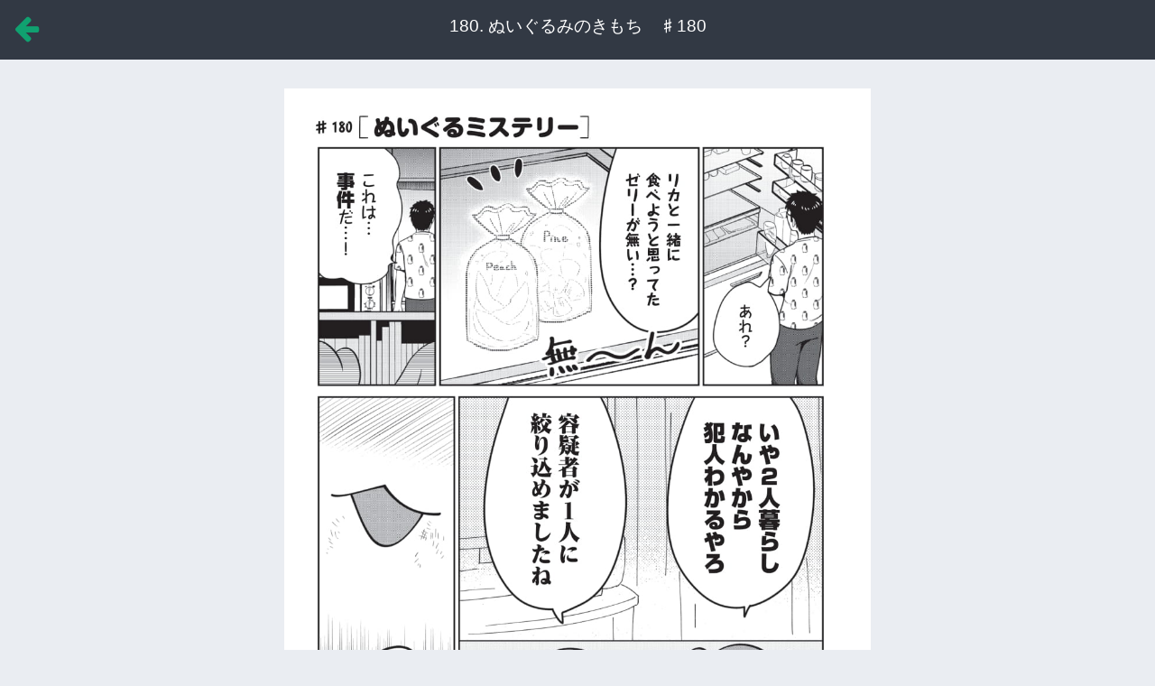

--- FILE ---
content_type: text/html; charset=UTF-8
request_url: https://leedcafe.com/webcomic/%e3%81%ac%e3%81%84%e3%81%90%e3%82%8b%e3%81%bf%e3%81%ae%e3%81%8d%e3%82%82%e3%81%a1%e3%80%80%e2%99%af180/
body_size: 4987
content:

<!doctype html>
<!--[if lt IE 7]><html lang="ja"
	itemscope 
	itemtype="http://schema.org/Article" 
	prefix="og: http://ogp.me/ns#"  class="no-js lt-ie9 lt-ie8 lt-ie7"><![endif]-->
<!--[if (IE 7)&!(IEMobile)]><html lang="ja"
	itemscope 
	itemtype="http://schema.org/Article" 
	prefix="og: http://ogp.me/ns#"  class="no-js lt-ie9 lt-ie8"><![endif]-->
<!--[if (IE 8)&!(IEMobile)]><html lang="ja"
	itemscope 
	itemtype="http://schema.org/Article" 
	prefix="og: http://ogp.me/ns#"  class="no-js lt-ie9"><![endif]-->
<!--[if gt IE 8]><!--> <html lang="ja"
	itemscope 
	itemtype="http://schema.org/Article" 
	prefix="og: http://ogp.me/ns#"  class="no-js"><!--<![endif]-->
<head>
	<meta charset="utf-8">

		<meta http-equiv="X-UA-Compatible" content="IE=edge">

	<title>  ぬいぐるみのきもち　♯180</title>

		<meta name="HandheldFriendly" content="True">
	<meta name="MobileOptimized" content="320">
	<meta name="viewport" content="width=device-width,initial-scale=1.0,minimum-scale=0.5,maximum-scale=2.0,user-scalable=yes">

		<link rel="apple-touch-icon" href="https://leedcafe.com/wp-content/themes/habakiri/library/images/apple-touch-icon.png">
	<link rel="stylesheet" href="https://maxcdn.bootstrapcdn.com/font-awesome/4.6.1/css/font-awesome.min.css">
	<link rel="icon" href="https://leedcafe.com/wp-content/themes/habakiri/favicon.png">
	<!--[if IE]>
		<link rel="shortcut icon" href="https://leedcafe.com/wp-content/themes/habakiri/favicon.ico">
	<![endif]-->
	<link rel="stylesheet" href="https://maxcdn.bootstrapcdn.com/bootstrap/3.3.6/css/bootstrap.min.css" integrity="sha384-1q8mTJOASx8j1Au+a5WDVnPi2lkFfwwEAa8hDDdjZlpLegxhjVME1fgjWPGmkzs7" crossorigin="anonymous">
	<!-- Optional theme -->
	<link rel="stylesheet" href="https://maxcdn.bootstrapcdn.com/bootstrap/3.3.6/css/bootstrap-theme.min.css" integrity="sha384-fLW2N01lMqjakBkx3l/M9EahuwpSfeNvV63J5ezn3uZzapT0u7EYsXMjQV+0En5r" crossorigin="anonymous">
	<link rel="stylesheet" href="https://leedcafe.com/wp-content/plugins/a9-web-comic/public/css/a9-web-comic-public.css">
		<meta name="msapplication-TileColor" content="#f01d4f">
	<meta name="msapplication-TileImage" content="https://leedcafe.com/wp-content/themes/habakiri/library/images/win8-tile-icon.png">
    <meta name="theme-color" content="#121212">
	<link rel="pingback" href="https://leedcafe.com/xmlrpc.php">

	<script>
	(function(i,s,o,g,r,a,m){i['GoogleAnalyticsObject']=r;i[r]=i[r]||function(){
	(i[r].q=i[r].q||[]).push(arguments)},i[r].l=1*new Date();a=s.createElement(o),
	m=s.getElementsByTagName(o)[0];a.async=1;a.src=g;m.parentNode.insertBefore(a,m)
	})(window,document,'script','//www.google-analytics.com/analytics.js','ga');

	ga('create', 'UA-75244748-22', 'auto');

	ga('send', 'pageview');
	</script>


</head>

<body oncontextmenu="return false;" oncopy="return false;">
	<div id="container">
		<header class="webcomic-header row">
			<div class="col-xs-2 backto-list"><a href="https://leedcafe.com/webcomicinfo/nuiguruminokimochi/"><i class="fa fa-arrow-left fa-2x" aria-hidden="true"></i></a></div>
			<div class="col-xs-8 text-center"><h1 id="title-comic" itemscope itemtype="http://schema.org/Organization">180. ぬいぐるみのきもち　♯180</h1></div>
			<div class="col-xs-2"></div>
		</div>
<div id="content">
	<div id="inner-content" class="cleafix">
		<main id="main" class="" role="main" itemscope itemprop="mainContentOfPage" itemtype="http://schema.org/Blog">
											              <article id="post-69169" class="cf post-69169 webcomic type-webcomic status-publish has-post-thumbnail comickind-osusume comickind-common comickind-newarrivals comickind-featured comickind-ongoing mediaclass-webcomic" role="article" itemscope itemprop="blogPost" itemtype="http://schema.org/BlogPosting">

                <header class="article-header entry-header">

                </header> 

                <!-- A-list 作品ページ内上 IR9 START -->
                <div class="spv">
                  <div class="alistcloud-container-3522" style="text-align:center; line-height:0px;margin-top:2%;"></div>
                  <script src="https://cdn.alistcloud.com/adsv/serving.js" onload="__alist_adsv.init({sid:3522, async:true});" async>
                  </script>
                </div>
                <!-- A-list 作品ページ内上 IR9 END -->

                <section class="entry-content clearfix" itemprop="articleBody">
                  
            <style type='text/css'>
                #gallery-1 {
                    margin-top: 2em;
                }
                #gallery-1 .gallery-item {
                    float: left;
                    margin-top: 10px;
                    text-align: center;
                    width: 100%;
                }
                #gallery-1 img {
                    border: 2px solid #cfcfcf;
                }
                #gallery-1 .gallery-caption {
                    margin-left: 0;
                }
            </style>
            <!-- see gallery_shortcode() in wp-includes/media.php -->
            <div id='gallery-1' class='gallery galleryid-69169 g-ongoing '><noscript>JavaScriptを有効にしてください。</noscript></div>




                                    <div style="margin:2em auto;" class="small">
                    更新日 <time class="updated entry-time" datetime="2021-07-04" itemprop="datePublished">07月04日</time>                  </div>


                                      <div class="footer-share">
                      <h3 style="margin-bottom:1em;">おもしろかったらシェア！</h3>
                      <a href="http://twitter.com/share?url=https%3A%2F%2Fleedcafe.com%2Fwebcomic%2F%25e3%2581%25ac%25e3%2581%2584%25e3%2581%2590%25e3%2582%258b%25e3%2581%25bf%25e3%2581%25ae%25e3%2581%258d%25e3%2582%2582%25e3%2581%25a1%25e3%2580%2580%25e2%2599%25af180%2F&text=ぬいぐるみのきもち　♯180 無料マンガの無差別級最強サイト" target="_blank"><img src="https://leedcafe.com/wp-content/plugins/a9-web-comic/public/img/social_btn_tw.png" alt="Twitterでシェア"></a>
                      <a href="http://www.facebook.com/share.php?u=https%3A%2F%2Fleedcafe.com%2Fwebcomic%2F%25e3%2581%25ac%25e3%2581%2584%25e3%2581%2590%25e3%2582%258b%25e3%2581%25bf%25e3%2581%25ae%25e3%2581%258d%25e3%2582%2582%25e3%2581%25a1%25e3%2580%2580%25e2%2599%25af180%2F" onclick="window.open(this.href, 'FBwindow', 'width=650, height=450, menubar=no, toolbar=no, scrollbars=yes'); return false;"><img src="https://leedcafe.com/wp-content/plugins/a9-web-comic/public/img/social_btn_fb.png" alt="Facebookでシェア"></a>
                      <a href="http://line.me/R/msg/text/?ぬいぐるみのきもち　♯180 無料マンガの無差別級最強サイトhttps%3A%2F%2Fleedcafe.com%2Fwebcomic%2F%25e3%2581%25ac%25e3%2581%2584%25e3%2581%2590%25e3%2582%258b%25e3%2581%25bf%25e3%2581%25ae%25e3%2581%258d%25e3%2582%2582%25e3%2581%25a1%25e3%2580%2580%25e2%2599%25af180%2F" target="_blank"><img src="https://leedcafe.com/wp-content/plugins/a9-web-comic/public/img/social_btn_line.png" alt="LINEでシェア"></a>
                    </div>
                  





                                      <!-- A-list 作品ページ内(強フィルタ) ir6 START -->
                    <div class="alistcloud-container-4023"><script src="https://cdn.alistcloud.com/adsv/serving.js" onload="__alist_adsv.init({sid:4023,t:'write'})"></script></div>
                    <!-- A-list 作品ページ内(強フィルタ) ir6 END -->
                  


                </section> 
                <footer class="article-footer">
                  <div class="container" style="margin:.5em auto">
                  <nav class="footer-nav row">
<div class="col-xs-4"><a href="https://leedcafe.com/webcomic/%e3%81%ac%e3%81%84%e3%81%90%e3%82%8b%e3%81%bf%e3%81%ae%e3%81%8d%e3%82%82%e3%81%a1%e3%80%80%e2%99%af179/"><i class="fa fa-arrow-circle-left fa-2x" aria-hidden="true"></i></a></div><div class="col-xs-4"><a href="https://leedcafe.com/webcomicinfo/nuiguruminokimochi/"><i class="fa fa-dot-circle-o fa-2x" aria-hidden="true"></i></a></div><div class="col-xs-4"><a href="https://leedcafe.com/webcomic/%e3%81%ac%e3%81%84%e3%81%90%e3%82%8b%e3%81%bf%e3%81%ae%e3%81%8d%e3%82%82%e3%81%a1%e3%80%80%e2%99%af181/"><i class="fa fa-arrow-circle-right fa-2x" aria-hidden="true"></i></a></div>                  </nav>
                  </div>
                  <div class="author-info container">
                    <div class="row" style="margin-bottom:1em;">
                      <div class="col-xs-12 text-center"><h3>: くぼたふみお</h3><img width="150" height="150" src="https://leedcafe.com/wp-content/uploads/2016/09/kubota-150x150.jpg" class=" wp-post-image" alt="" srcset="https://leedcafe.com/wp-content/uploads/2016/09/kubota-150x150.jpg 150w, https://leedcafe.com/wp-content/uploads/2016/09/kubota.jpg 250w" sizes="(max-width: 150px) 100vw, 150px" /></div>
                    </div>
                    <div class="row">
                      <div class="col-xs-12">
                        <p>京都出身北九州在住。メガネが好き。LINEスタンプも出しております。</p>
                      </div>
                    </div>
                  </div>

            <div class="author-product container">
                <h3 class="midashi">関連商品</h3>
                    <div class="row relative-product">
                            <div class="col-xs-6 col-sm-3">
                            <a href="https://www.amazon.co.jp/dp/B07QRQBW6P/ref=cm_sw_em_r_mt_dp_U_2Ms-CbX6834MJ" target="_blank"><img src="https://leedcafe.com/wp-content/uploads/2019/06/41mCfglJwuL-211x300.jpg"></a>
                            <h4>ぬいぐるみのきもち １</h4>
                            <p><br>
                                <a href="https://www.amazon.co.jp/dp/B07QRQBW6P/ref=cm_sw_em_r_mt_dp_U_2Ms-CbX6834MJ" target="_blank"><img src="https://images-fe.ssl-images-amazon.com/images/G/09/traffic/affiliate/assocbutt_or_buy._V371070157_.png"></a>
                            </p>
                        </div>
                    </div>
            </div>



    
<div class="container webcomic-related-posts">
    <div class="text-center" style="margin-bottom:1em;"><h3>他にもこんな作品が読まれています</h3></div>
    <div class="row">
            <div class="webcomic-related-post-item col-xs-6 col-sm-4">
            <a href="https://leedcafe.com/webcomicinfo/%e3%81%8a%e3%81%b0%e3%81%82%e3%81%a1%e3%82%83%e3%82%93%e3%81%a8%e3%82%b7%e3%83%a5%e3%83%bc%e3%82%af%e3%83%aa%e3%83%bc%e3%83%a0/"><img width="150" height="150" src="https://leedcafe.com/wp-content/uploads/2017/04/obaa-thum.jpg" class="attachment-thumbnail size-thumbnail wp-post-image" alt="" /></a>
            <h4>おばあちゃんとシュークリーム</h4>
        </div>
            <div class="webcomic-related-post-item col-xs-6 col-sm-4">
            <a href="https://leedcafe.com/webcomicinfo/mens-boys/"></a>
            <h4>麺’sボーイズ</h4>
        </div>
            <div class="webcomic-related-post-item col-xs-6 col-sm-4">
            <a href="https://leedcafe.com/webcomicinfo/gtroman/"><img width="150" height="150" src="https://leedcafe.com/wp-content/uploads/2020/04/4a9391cc3d1a5f0cf96816ab28d45ed9.jpg" class="attachment-thumbnail size-thumbnail wp-post-image" alt="" /></a>
            <h4>GT roman</h4>
        </div>
        </div>
</div>

    <div class="text-center" style="margin-bottom:2em;">
        <a href="https://leedcafe.com" class="btn btn-default">HOMEに戻る</a>
    </div>
  </footer>

</article>


<div id="page-top">
<a><i class="fa fa-arrow-up fa-2x" aria-hidden="true"></i></a>
</div>
					</main>
	</div>
</div>


			<footer class="footer" role="contentinfo" itemscope itemtype="http://schema.org/WPFooter">
				<p>LEED Cafe | リイドカフェ</p>
			</footer>

		</div><!-- /div#content -->

		<div id="caution-message" style="display:none;position:fixed;z-index:100;top:0;left:0;width:100%;height:100%;background:#fff;color:#000;opacity:.95;text-align:center;">
			<p style="position:relative;top:50%;font-weight:bold;">画面キャプチャはご遠慮ください。<br>ウィンドウにフォーカスを戻すことで再開することができます。</p>
		</div>

		<script type='text/javascript' src='https://leedcafe.com/wp-includes/js/jquery/jquery.js?ver=1.12.4'></script>
<script type='text/javascript' src='https://leedcafe.com/wp-includes/js/jquery/jquery-migrate.min.js?ver=1.4.1'></script>
<script type='text/javascript'>
/* <![CDATA[ */
var ulike_obj = {"ajaxurl":"https:\/\/leedcafe.com\/wp-admin\/admin-ajax.php","button_text_u":"Unlike","button_text":"Like","button_type":"image"};
/* ]]> */
</script>
<script type='text/javascript' src='https://leedcafe.com/wp-content/plugins/wp-ulike/assets/js/wp-ulike-scripts.min.js?ver=1.2.2'></script>
<script type='text/javascript' src='https://leedcafe.com/wp-content/plugins/wp-ulike/assets/js/wp-ulike-plugins.js?ver=1.0.0'></script>
<script>jQuery('.gallery').append('<img width="1008" height="1434" src="https://leedcafe.com/wp-content/uploads/2021/07/5166adbd71e01a5eacf25b256737d7bd.jpg" class="attachment-full size-full" alt="" ids="69175,69176,69177,69178" orderby="post__in" include="69175,69176,69177,69178" srcset="https://leedcafe.com/wp-content/uploads/2021/07/5166adbd71e01a5eacf25b256737d7bd.jpg 1008w, https://leedcafe.com/wp-content/uploads/2021/07/5166adbd71e01a5eacf25b256737d7bd-211x300.jpg 211w, https://leedcafe.com/wp-content/uploads/2021/07/5166adbd71e01a5eacf25b256737d7bd-768x1093.jpg 768w, https://leedcafe.com/wp-content/uploads/2021/07/5166adbd71e01a5eacf25b256737d7bd-720x1024.jpg 720w" sizes="(max-width: 1008px) 100vw, 1008px" />');jQuery('.gallery').append('<img width="1008" height="1434" src="https://leedcafe.com/wp-content/uploads/2021/07/728b7cfbf7f6df9dad62022dcc5768fc.jpg" class="attachment-full size-full" alt="" ids="69175,69176,69177,69178" orderby="post__in" include="69175,69176,69177,69178" srcset="https://leedcafe.com/wp-content/uploads/2021/07/728b7cfbf7f6df9dad62022dcc5768fc.jpg 1008w, https://leedcafe.com/wp-content/uploads/2021/07/728b7cfbf7f6df9dad62022dcc5768fc-211x300.jpg 211w, https://leedcafe.com/wp-content/uploads/2021/07/728b7cfbf7f6df9dad62022dcc5768fc-768x1093.jpg 768w, https://leedcafe.com/wp-content/uploads/2021/07/728b7cfbf7f6df9dad62022dcc5768fc-720x1024.jpg 720w" sizes="(max-width: 1008px) 100vw, 1008px" />');jQuery('.gallery').append('<img width="1008" height="1434" src="https://leedcafe.com/wp-content/uploads/2021/07/e2d743722385d72c36c20c6c62359a33.jpg" class="attachment-full size-full" alt="" ids="69175,69176,69177,69178" orderby="post__in" include="69175,69176,69177,69178" srcset="https://leedcafe.com/wp-content/uploads/2021/07/e2d743722385d72c36c20c6c62359a33.jpg 1008w, https://leedcafe.com/wp-content/uploads/2021/07/e2d743722385d72c36c20c6c62359a33-211x300.jpg 211w, https://leedcafe.com/wp-content/uploads/2021/07/e2d743722385d72c36c20c6c62359a33-768x1093.jpg 768w, https://leedcafe.com/wp-content/uploads/2021/07/e2d743722385d72c36c20c6c62359a33-720x1024.jpg 720w" sizes="(max-width: 1008px) 100vw, 1008px" />');jQuery('.gallery').append('<img width="1008" height="1434" src="https://leedcafe.com/wp-content/uploads/2021/07/1fdd01f2e2eb0e59904d7a64a9ca165e.jpg" class="attachment-full size-full" alt="" ids="69175,69176,69177,69178" orderby="post__in" include="69175,69176,69177,69178" srcset="https://leedcafe.com/wp-content/uploads/2021/07/1fdd01f2e2eb0e59904d7a64a9ca165e.jpg 1008w, https://leedcafe.com/wp-content/uploads/2021/07/1fdd01f2e2eb0e59904d7a64a9ca165e-211x300.jpg 211w, https://leedcafe.com/wp-content/uploads/2021/07/1fdd01f2e2eb0e59904d7a64a9ca165e-768x1093.jpg 768w, https://leedcafe.com/wp-content/uploads/2021/07/1fdd01f2e2eb0e59904d7a64a9ca165e-720x1024.jpg 720w" sizes="(max-width: 1008px) 100vw, 1008px" />');</script>

    <script src="https://maxcdn.bootstrapcdn.com/bootstrap/3.3.6/js/bootstrap.min.js" integrity="sha384-0mSbJDEHialfmuBBQP6A4Qrprq5OVfW37PRR3j5ELqxss1yVqOtnepnHVP9aJ7xS" crossorigin="anonymous"></script>
    <script src="https://leedcafe.com/wp-content/plugins/a9-web-comic/public/js/a9-web-comic-public.js"></script>


			<!-- A-list 作品ページ内オーバーレイ(強フィルタ) O3 START -->
		<div class="alistcloud-container-4026"><script src="https://cdn.alistcloud.com/adsv/serving.js" onload="__alist_adsv.init({sid:4026,t:'write'})"></script></div>
		<!-- A-list 作品ページ内オーバーレイ(強フィルタ) O3 END -->
	
	</body>
</html> <!-- end of site. what a ride! -->


--- FILE ---
content_type: text/css
request_url: https://leedcafe.com/wp-content/plugins/a9-web-comic/public/css/a9-web-comic-public.css
body_size: 2156
content:
/**
 * All of the CSS for your public-facing functionality should be
 * included in this file.
 */

html, body, div, span, applet, object, iframe,
h1, h2, h3, h4, h5, h6, p, blockquote, pre,
a, abbr, acronym, address, big, cite, code,
del, dfn, em, img, ins, kbd, q, s, samp,
small, strike, strong, sub, sup, tt, var,
b, u, i, center,
dl, dt, dd, ol, ul, li,
fieldset, form, label, legend,
table, caption, tbody, tfoot, thead, tr, th, td,
article, aside, canvas, details, embed,
figure, figcaption, footer, header, hgroup,
menu, nav, output, ruby, section, summary,
time, mark, audio, video {
  margin: 0;
  padding: 0;
  border: 0;
  font-size: 100%;
  font: inherit;
  vertical-align: baseline;
}
/* HTML5 display-role reset for older browsers */
article, aside, details, figcaption, figure,
footer, header, hgroup, menu, nav, section {
  display: block;
}
body {
  font-family: "Lato", "Helvetica Neue", Helvetica, Arial, sans-serif;
  font-size: 100%;
  line-height: 1.5;
  color: #5c6b80;
  background-color: #eaedf2;
  -webkit-font-smoothing: antialiased;
}

div#container {
  overflow: hidden;
}

.webcomic-header {
  background-color: #323944;
  color:white;
  padding:1em;
}

#title-comic {
  font-size:1.2em;
}

article.hentry {
  margin: 0 auto;
}

article.webcomic {
    margin:0 auto;
}

.article-footer {
  border-top:1px solid #ccc !important;
}

.footer-nav {
  text-align:center;
  margin:0 auto 2em auto;
}

.author-info {
  max-width: 800px;
  margin:0 auto 2em auto;
  padding:0 1.5em;
}

.author-product {
  max-width: 800px;
  margin:0 auto 2em auto;
}
.author-product .midashi{
    text-align: center;
    margin-bottom:1em;
}
.author-product .thumbnail {
    width:100%;
}
.relative-product img{
    width:100%;
    height:auto;
}

.footer-share {
  text-align:center;
  max-width: 800px;
  margin:0 auto 2em auto;
}

/* ==========================================================================
   Links
   ========================================================================== */
/**
 * Remove the gray background color from active links in IE 10.
 */
a {
  background: transparent;
  word-break: break-all;
}

/**
 * Address `outline` inconsistency between Chrome and other browsers.
 */
a:focus {
  outline: thin dotted; }

/**
 * Improve readability when focused and also mouse hovered in all browsers.
 */
a:active,
a:hover {
  outline: 0; }


img {
  border: 0; }


/*********************
LINK STYLES
*********************/
a, a:visited {
  color: #10a170;;
  /* on hover */
  /* on click */
  /* mobile tap color */ }
  a:hover, a:focus, a:visited:hover, a:visited:focus {
    color: #d10e3c; }
  a:link, a:visited:link {
    /*
    this highlights links on iPhones/iPads.
    so it basically works like the :hover selector
    for mobile devices.
    */
    -webkit-tap-highlight-color: rgba(0, 0, 0, 0.3); }

/******************************************************************
H1, H2, H3, H4, H5 STYLES
******************************************************************/
h1, .h1, h2, .h2, h3, .h3, h4, .h4, h5, .h5 {
  text-rendering: optimizelegibility;
  font-weight: 500;
  /*
  if you're going to use webfonts, be sure to check your weights
  http://css-tricks.com/watch-your-font-weight/
  */
  /* removing text decoration from all headline links */ }
  h1 a, .h1 a, h2 a, .h2 a, h3 a, .h3 a, h4 a, .h4 a, h5 a, .h5 a {
    text-decoration: none; }

h1, .h1 {
  font-size: 2.5em;
  line-height: 1.333em; }

h2, .h2 {
  font-size: 1.75em;
  line-height: 1.4em;
  margin-bottom: 0.375em; }

h3, .h3 {
  font-size: 1.125em; }

h4, .h4 {
  font-size: 1.1em;
  font-weight: 700; }

h5, .h5 {
  font-size: 0.846em;
  line-height: 2.09em;
  text-transform: uppercase;
  letter-spacing: 2px; }

.hentry {
  background-color: white;
  border-radius: 3px;
  border: 1px solid #cccccc; }
.hentry header {
  border-bottom: 1px solid #f8f9fa;
  padding: 1.5em; }
.hentry footer {
  padding: 1.5em;
  border-top: 1px solid #f8f9fa; }
.hentry footer p {
  margin: 0; }


/* entry content */
.entry-content {
  text-align:center;
  padding: 0; }
  .entry-content p {
    margin:0 2em; }

.footer {
  clear: both;
  padding:1em;
  height:auto;
  background-color: #323944;
  color: #f8f9fa; }


@media (min-width:1200px) {
  article {
    max-width:1200px;
  }
}

.gallery img {
    touch-callout: none;
    user-select: none;
    user-drag: none;
    pointer-events: none;
    -webkit-touch-callout: none;
    -webkit-user-select: none;
    -webkit-user-select: none;
    -webkit-user-drag: none;
    -ms-user-select: none;
    -moz-touch-callout: none;
    -moz-user-select: none;
    margin:0 !important;
    margin-bottom:4em !important;
    padding:0;
    border:0 !important;
    max-width: 100%;
    height: auto;
}

@media print {
	body { display:none; }
}


.webcomic-related-posts {
    max-width: 800px;
    margin-bottom:2em;
}
.webcomic-related-post-item {
    margin-bottom:1em;
}

/* Sサイズ、タブレット : Small Devices, Tablets */
@media only screen and (min-width : 768px) {
    .gallery {
        /*margin-left:4em;
        margin-right:4em;*/
        max-width:650px;
        margin:0 auto;
    }
}
@media only screen and (min-width : 480px) {
    .g-4koma {
        max-width:380px;
        margin:0 auto;
    }
}

#page-top{
    display:none;
    opacity: .5;
    position: fixed ;
    right: 2%; ;
    bottom: 8% ;
}
@media screen and (min-width:641px){
  .spv{
    display:none;
  }
}